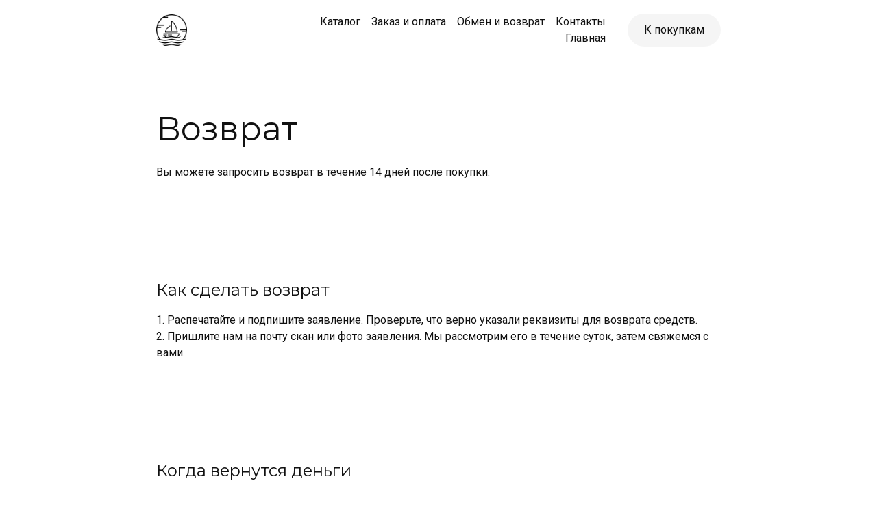

--- FILE ---
content_type: text/html
request_url: https://culinarycenter.ru/returns
body_size: 3527
content:
<!DOCTYPE html>
<html lang="ru">
<head>
    <meta charset="utf-8">
    <title>Обмен и возврат</title>
    <meta name="description"
          content="Обмен и возврат"/>
    <meta name="keywords" content="" />
    <meta name="viewport" content="width=device-width, initial-scale=1">

    <meta property="og:title" content="Обмен и возврат" />
    <meta property="og:description" content="" />
    <meta property="og:image" content="https://90f1661d-2ff4-4f29-b07c-0e47453ca691.selstorage.ru/site878443/71356762-27ab-455a-bb14-583affdf2f18/71356762-27ab-455a-bb14-583affdf2f18-8143343.png" />

    <meta name="twitter:title" content="Обмен и возврат" />
    <meta name="twitter:description" content="" />
    <meta name="twitter:image" content="https://90f1661d-2ff4-4f29-b07c-0e47453ca691.selstorage.ru/site878443/71356762-27ab-455a-bb14-583affdf2f18/71356762-27ab-455a-bb14-583affdf2f18-8143343.png" />
    <meta name="twitter:card" content="summary_large_image" />



        <link rel="preconnect" href="https://660c827d-ce04-4b4c-80d1-1d6200e5d4c5.selcdn.net" />

        <link rel="stylesheet" href="https://660c827d-ce04-4b4c-80d1-1d6200e5d4c5.selcdn.net/tb/0.1.852/style/styles-core.css" />

        <link rel="icon" type="image/png" sizes="16x16" href="https://90f1661d-2ff4-4f29-b07c-0e47453ca691.selstorage.ru/site878443/d3a364b0-d1a7-42b1-98fa-821ad3451513/d3a364b0-d1a7-42b1-98fa-821ad3451513-8143497.png">
        <link rel="icon" type="image/png" sizes="32x32" href="https://90f1661d-2ff4-4f29-b07c-0e47453ca691.selstorage.ru/site878443/d3a364b0-d1a7-42b1-98fa-821ad3451513/d3a364b0-d1a7-42b1-98fa-821ad3451513-8143496.png">
        <link rel="icon" type="image/png" sizes="120x120" href="https://90f1661d-2ff4-4f29-b07c-0e47453ca691.selstorage.ru/site878443/d3a364b0-d1a7-42b1-98fa-821ad3451513/d3a364b0-d1a7-42b1-98fa-821ad3451513-8143498.png">
        <link rel="apple-touch-icon" type="image/png" sizes="120x120" href="https://90f1661d-2ff4-4f29-b07c-0e47453ca691.selstorage.ru/site878443/d3a364b0-d1a7-42b1-98fa-821ad3451513/d3a364b0-d1a7-42b1-98fa-821ad3451513-8143498.png">
        <link rel="icon" type="image/png" sizes="180x180" href="https://90f1661d-2ff4-4f29-b07c-0e47453ca691.selstorage.ru/site878443/d3a364b0-d1a7-42b1-98fa-821ad3451513/d3a364b0-d1a7-42b1-98fa-821ad3451513-8143499.png">
        <link rel="apple-touch-icon" type="image/png" sizes="180x180" href="https://90f1661d-2ff4-4f29-b07c-0e47453ca691.selstorage.ru/site878443/d3a364b0-d1a7-42b1-98fa-821ad3451513/d3a364b0-d1a7-42b1-98fa-821ad3451513-8143499.png">
        <link rel="stylesheet" href="https://fonts.googleapis.com/css?family&#x3D;Montserrat:400,700&amp;subset&#x3D;all&amp;display&#x3D;swap">
        <link rel="stylesheet" href="https://fonts.googleapis.com/css?family&#x3D;Roboto&amp;subset&#x3D;all&amp;display&#x3D;swap">



</head>

<body class="sb-body sb-body_with-footer  montserrat__title roboto-regular sb-content-size_m sb-buttons-border_round">
<div class="site-wrapper" tabindex="0">
             <section data-type="header" id="tquobxa" class="s-header-type-1 sb-text-dark"><link
                            id="header-type-1"
                            rel="stylesheet"
                            href="https://660c827d-ce04-4b4c-80d1-1d6200e5d4c5.selcdn.net/tb/0.1.852/style/blocks/header-type-1.css"
                        /><div class=" sb-background" style="background: #FFFFFF;"></div><div class="sb-container"><div class="s-header-type-1__wrapper js-wrapper   s-header-type-1__wrapper_right-align-links  s-header-type-1__wrapper_square-logo   ">  <div class="s-header-type-1__burger js-burger  s-header-type-1__mark-links   s-header-type-1__mark-button "><span class="s-header-type-1__burger-line"></span></div>    <a href="/" target="_self" class="sb-logotype-wrapper sb-logotype-wrapper_adaptive_size-m_square"><img class="lazy sb-logotype-wrapper__image" src="https://90f1661d-2ff4-4f29-b07c-0e47453ca691.selstorage.ru/site878443/71356762-27ab-455a-bb14-583affdf2f18/71356762-27ab-455a-bb14-583affdf2f18-8143343.png" alt="Изображение"></a>    <div class="s-header-type-1__menu-wrapper js-menu "><nav class="s-header-type-1__menu">  <div class=" sb-background sb-background" style="background: #FFFFFF;"></div>   <ul class="s-header-type-1__link-wrapper">  <li class="s-header-type-1__link-item sb-submenu-link">   <a href="https://culinarycenter.ru/catalog"   class="s-header-type-1__link sb-font-p3"     >   Каталог   </a>    </li>  <li class="s-header-type-1__link-item sb-submenu-link">   <a href="https://culinarycenter.ru/delivery-payment"   class="s-header-type-1__link sb-font-p3"     >   Заказ и оплата   </a>    </li>  <li class="s-header-type-1__link-item sb-submenu-link">   <a href="https://culinarycenter.ru/returns"   class="s-header-type-1__link sb-font-p3"     >   Обмен и возврат   </a>    </li>  <li class="s-header-type-1__link-item sb-submenu-link">   <a href="https://culinarycenter.ru/contacts"   class="s-header-type-1__link sb-font-p3"     >   Контакты   </a>    </li>  <li class="s-header-type-1__link-item sb-submenu-link">   <a href="https://culinarycenter.ru"   class="s-header-type-1__link sb-font-p3"     >   Главная   </a>    </li>  </ul>     <a href="https://culinarycenter.ru/catalog"   class="s-header-type-1__button sb-button-secondary sb-button-scheme-dark sb-button-type_filled" style="background-color: rgba(0,0,0,0.04);"    >   К покупкам   </a>    </nav></div>   <a href="https://culinarycenter.ru/catalog"   class="s-header-type-1__button s-header-type-1__button_tablet-visible sb-button-secondary sb-button-scheme-dark sb-button-type_filled" style="background-color: rgba(0,0,0,0.04);"    >   К покупкам   </a>    </div></div> </section>                <section data-type="text" id="neumeej" class="s-text-type-1 sb-text-dark sb-padding-top_l sb-padding-bottom_l"><link
                            id="text-type-1"
                            rel="stylesheet"
                            href="https://660c827d-ce04-4b4c-80d1-1d6200e5d4c5.selcdn.net/tb/0.1.852/style/blocks/text-type-1.css"
                        /><div class=" sb-background" style="background: #fff;"></div><div class="sb-container"><div class="sb-row">  <div class="s-text-type-1__main sb-m-8-bottom  sb-col_12 "><div class="sb-row sb-m-clear-bottom"> <h2 class="sb-col_lg-10 sb-col_md-12 sb-col_sm-12 sb-col_xs-12 sb-font-h2 sb-font-title sb-m-12-bottom">Возврат</h2>  <div class="sb-col_lg-10 sb-col_md-12 sb-col_sm-12 sb-col_xs-12 sb-font-p3">Вы можете запросить возврат  в течение 14 дней после покупки. <br></div></div></div>   </div></div> </section>                 <section data-type="text" id="rxwjzon" class="s-text-type-1 sb-text-dark sb-padding-top_l sb-padding-bottom_l"><link
                            id="text-type-1"
                            rel="stylesheet"
                            href="https://660c827d-ce04-4b4c-80d1-1d6200e5d4c5.selcdn.net/tb/0.1.852/style/blocks/text-type-1.css"
                        /><div class=" sb-background" style="background: #fff;"></div><div class="sb-container"><div class="sb-row">  <div class="s-text-type-1__main sb-m-8-bottom  sb-col_12 "><div class="sb-row sb-m-clear-bottom">  <h4 class="sb-col_lg-10 sb-col_md-12 sb-col_sm-12 sb-col_xs-12 sb-font-h4 sb-font-title sb-m-18-bottom">Как сделать возврат</h4> <div class="sb-col_lg-10 sb-col_md-12 sb-col_sm-12 sb-col_xs-12 sb-font-p3">1. Распечатайте и подпишите заявление. Проверьте, что верно указали реквизиты для возврата средств.<br>2. Пришлите нам на почту скан или фото заявления. Мы рассмотрим его в течение суток, затем свяжемся с вами.<br></div></div></div>   </div></div> </section>                 <section data-type="text" id="qeorffv" class="s-text-type-1 sb-text-dark sb-padding-top_l sb-padding-bottom_l"><link
                            id="text-type-1"
                            rel="stylesheet"
                            href="https://660c827d-ce04-4b4c-80d1-1d6200e5d4c5.selcdn.net/tb/0.1.852/style/blocks/text-type-1.css"
                        /><div class=" sb-background" style="background: #fff;"></div><div class="sb-container"><div class="sb-row">  <div class="s-text-type-1__main sb-m-8-bottom  sb-col_12 "><div class="sb-row sb-m-clear-bottom">  <h4 class="sb-col_lg-10 sb-col_md-12 sb-col_sm-12 sb-col_xs-12 sb-font-h4 sb-font-title sb-m-18-bottom">Когда вернутся деньги</h4> <div class="sb-col_lg-10 sb-col_md-12 sb-col_sm-12 sb-col_xs-12 sb-font-p3">Сразу запустим возврат средств. Сообщим об этом по почте.<br>Срок возврата зависит от банка, который выпустил вашу карту. Обычно это занимает до 10 дней.</div></div></div>   </div></div> </section>                     <section data-type="footer-customer" id="uykgspi" class="s-footer-customer-type-5 sb-text-dark sb-padding-top_l sb-padding-bottom_l"><link
                            id="footer-customer-type-5"
                            rel="stylesheet"
                            href="https://660c827d-ce04-4b4c-80d1-1d6200e5d4c5.selcdn.net/tb/0.1.852/style/blocks/footer-customer-type-5.css"
                        /><div class=" sb-background" style="background: #F6F7F8;"></div><div class="sb-container"><div class="sb-row sb-m-clear-bottom">  <div class="s-footer-customer-type-5__logo-column sb-col_xs-12 sb-col_sm-12 sb-col_md-12 sb-m-clear-bottom   sb-col_lg-4  ">   <a href="/" target="_self" class="sb-logotype-wrapper s-footer-customer-type-5__image-wrapper sb-logotype-wrapper_fixed_size-m_square"><img class="lazy sb-logotype-wrapper__image" src="https://90f1661d-2ff4-4f29-b07c-0e47453ca691.selstorage.ru/site878443/3d6e1aee-9748-48d7-bae3-43ca1c60f4c1/3d6e1aee-9748-48d7-bae3-43ca1c60f4c1-8143344.png" alt="Изображение"></a>   <div class="sb-text-opacity sb-font-p3">Кулинарный Тренинг-центр "Горизонты"<div>ИП Гарсия Санс Ана Мария</div></div></div>   <div class="s-footer-customer-type-5__links sb-col_xs-12 sb-col_sm-12   sb-col_md-8 sb-col_lg-5  "><nav class="sb-row s-footer-customer-type-5__links-row"><ul class="sb-col_xs-12 sb-col_sm-5 sb-col_md-6 sb-col_lg-5">   <li class="s-footer-customer-type-5__link-wrapper">  <a href="https://culinarycenter.ru/privacy-policy"   class="s-footer-customer-type-5__link sb-font-p3"     >   Политика конфиденциальности    </a>  </li>     <li class="s-footer-customer-type-5__link-wrapper">  <a href="https://culinarycenter.ru/terms"   class="s-footer-customer-type-5__link sb-font-p3"     >   Оферта   </a>  </li>    </ul><ul class="sb-col_xs-12 sb-col_sm-5 sb-col_md-6 sb-col_lg-7">        </ul></nav></div>   <div class="sb-col_xs-12 sb-col_sm-12  sb-col_md-4 sb-col_lg-3 "><div class="sb-font-p3"><b>+7 (903) 258 15 70 </b><br>Пн—Пт: 10:00—19:00<br>Сб—Вс: выходные<br><br><b>Адрес</b><br>Москва, м. «Курская»<br>ул. Ст. Басманная, д. 10/5, кв. 4</div></div>  </div></div> </section> </div>

<template id="popups-stash">
</template>

<template id="popups-images-stash">
</template>

<script>
    window.tbConfig={"inFrame":false,"enableLazyLoading":false,"enableJsLazyLoading":false,"enableDynamicGoods":true,"isPreviewMode":false,"posScriptUrl":"https://forma.tinkoff.ru/static/onlineScript.js","enableMessengerLazyLoading":true,"usePublicSitesOrdersApi":true,"hasPromocodes":false,"showAgreementCheckboxes":false,"yandexMapsApiKey":"a9eba83c-b342-4dfe-ab11-2c7cbd6839cb","cartHash":"U2FsdGVkX198qbbFxMwcNBmfuj2I89+KyhGXpKr9f7RhphNXUug/rLNeCB1BR3wtuXwAq76L9yy2fusNWrL3tFjFdBqJuihod5zzL9DB/xn68lpjLeeMEn+w2ub7AV6T","enableSitesCheckoutIntegration":false,"staticPath":"https://660c827d-ce04-4b4c-80d1-1d6200e5d4c5.selcdn.net/tb/0.1.852","enableUserAnimations":false};
    window.tbConfig.isExported=false;window.tbConfig.exportedApiUrl=null;
    window.tbConfig.apiUrl=!window.tbConfig.isExported ? '' : window.tbConfig.exportedApiUrl;
    window.tbConfig.isModern='noModule'in HTMLScriptElement.prototype;
    (function (){var n,o="chrome"in window,e="InstallTrigger"in window;function t(n){var o=document.createElement("script");return o.src="".concat(window.tbConfig.staticPath,"/js/").concat(n),window.tbConfig.isModern&&(o.type="module",o.src=o.src.replace(".js",".modern.js")),o.defer=!0,o}function d(n){var o=t(n);document.head.appendChild(o)}window.tbConfig.enableLazyLoading&&d("lazy-load.js"),"attachShadow"in Element.prototype||d("lit-polyfill-support.js"),d("webcomponents-loader.js"),o||e||d("smoothscroll.js"),n=t("front.js"),document.addEventListener("DOMContentLoaded",(function(){document.head.appendChild(n)}));})()
</script>

    <link rel="stylesheet" href="https://660c827d-ce04-4b4c-80d1-1d6200e5d4c5.selcdn.net/tb/0.1.852/style/size-m.css" />
    <link rel="stylesheet" href="https://660c827d-ce04-4b4c-80d1-1d6200e5d4c5.selcdn.net/tb/0.1.852/style/popups.css" />
    <link rel="stylesheet" href="https://660c827d-ce04-4b4c-80d1-1d6200e5d4c5.selcdn.net/tb/0.1.852/style/styles-helpers.css" />


    <section data-type="footer" class="s-footer"><link
                    id="footer"
                    rel="stylesheet"
                    href="https://660c827d-ce04-4b4c-80d1-1d6200e5d4c5.selcdn.net/tb/0.1.852/style/blocks/footer.css"
                /> <a href="https://www.tbank.ru/business/website-builder?utm_source&#x3D;sites.footer&amp;utm_medium&#x3D;ref&amp;utm_campaign&#x3D;sites.main" class="s-footer__link"><div>Конструктор сайтов&nbsp;от&nbsp;</div><img class="s-footer__logo_v2" alt="Т-Банк" src="https://660c827d-ce04-4b4c-80d1-1d6200e5d4c5.selcdn.net/tb/0.1.852/images/logos/T-BANK_logo_white.svg "> </a> </section>
</body>
</html>


--- FILE ---
content_type: text/css
request_url: https://660c827d-ce04-4b4c-80d1-1d6200e5d4c5.selcdn.net/tb/0.1.852/style/blocks/text-type-1.css
body_size: -229
content:
.s-text-type-1{position:relative}@media screen and (min-width:640px){.s-text-type-1__main{margin-bottom:0!important}}